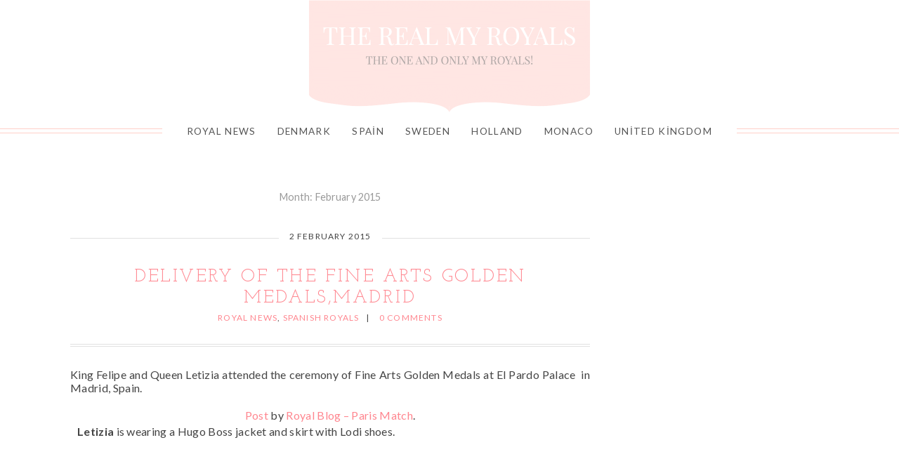

--- FILE ---
content_type: text/html; charset=utf-8
request_url: https://www.google.com/recaptcha/api2/aframe
body_size: 269
content:
<!DOCTYPE HTML><html><head><meta http-equiv="content-type" content="text/html; charset=UTF-8"></head><body><script nonce="39z5-VkI4fsCGl8WnvVFFg">/** Anti-fraud and anti-abuse applications only. See google.com/recaptcha */ try{var clients={'sodar':'https://pagead2.googlesyndication.com/pagead/sodar?'};window.addEventListener("message",function(a){try{if(a.source===window.parent){var b=JSON.parse(a.data);var c=clients[b['id']];if(c){var d=document.createElement('img');d.src=c+b['params']+'&rc='+(localStorage.getItem("rc::a")?sessionStorage.getItem("rc::b"):"");window.document.body.appendChild(d);sessionStorage.setItem("rc::e",parseInt(sessionStorage.getItem("rc::e")||0)+1);localStorage.setItem("rc::h",'1765298266839');}}}catch(b){}});window.parent.postMessage("_grecaptcha_ready", "*");}catch(b){}</script></body></html>

--- FILE ---
content_type: text/css; charset=utf-8
request_url: https://www.therealmyroyals.com/wp-content/cache/min/1/wp-content/themes/Naomi/js/colorbox/colorbox.css?ver=1744204008
body_size: 924
content:
#colorbox,#cboxOverlay,#cboxWrapper{position:absolute;top:0;left:0;z-index:9999;overflow:hidden;line-height:1em}#cboxOverlay{position:fixed;width:100%;height:100%}#cboxMiddleLeft,#cboxBottomLeft{clear:left}#cboxContent{position:relative}#cboxLoadedContent{overflow:auto}#cboxTitle{margin:0}#cboxLoadingOverlay,#cboxLoadingGraphic{position:absolute;top:0;left:0;width:100%;height:100%}#cboxPrevious,#cboxNext,#cboxClose,#cboxSlideshow{cursor:pointer;border:none}.cboxPhoto{float:left;margin:auto;border:0;display:block;max-width:none}.cboxIframe{width:100%;height:100%;display:block;border:0}#colorbox,#cboxContent,#cboxLoadedContent{box-sizing:content-box}#cboxOverlay{background:url(../../../../../../../../themes/Naomi/js/colorbox/images/overlay.png) repeat 0 0}#cboxTopLeft{width:21px;height:21px;background:url(../../../../../../../../themes/Naomi/js/colorbox/images/controls.png) no-repeat -101px 0}#cboxTopRight{width:21px;height:21px;background:url(../../../../../../../../themes/Naomi/js/colorbox/images/controls.png) no-repeat -130px 0}#cboxBottomLeft{width:21px;height:21px;background:url(../../../../../../../../themes/Naomi/js/colorbox/images/controls.png) no-repeat -101px -29px}#cboxBottomRight{width:21px;height:21px;background:url(../../../../../../../../themes/Naomi/js/colorbox/images/controls.png) no-repeat -130px -29px}#cboxMiddleLeft{width:21px;background:url(../../../../../../../../themes/Naomi/js/colorbox/images/controls.png) left top repeat-y}#cboxMiddleRight{width:21px;background:url(../../../../../../../../themes/Naomi/js/colorbox/images/controls.png) right top repeat-y}#cboxTopCenter{height:21px;background:url(../../../../../../../../themes/Naomi/js/colorbox/images/border.png) 0 0 repeat-x}#cboxBottomCenter{height:21px;background:url(../../../../../../../../themes/Naomi/js/colorbox/images/border.png) 0 -29px repeat-x}#cboxContent{background:#fff;overflow:hidden}.cboxIframe{background:#fff}#cboxError{padding:50px;border:1px solid #ccc}#cboxLoadedContent{margin-bottom:28px}#cboxTitle{position:absolute;bottom:4px;left:0;text-align:center;width:100%;color:#949494}#cboxCurrent{position:absolute;bottom:4px;color:#949494;text-align:center;width:100%}#cboxSlideshow{position:absolute;bottom:4px;right:30px;color:#0092ef}#cboxPrevious{position:absolute;bottom:0;left:0;font-size:10px;padding:8px;text-transform:uppercase}#cboxPrevious:hover{background-position:-73px -25px}#cboxNext{position:absolute;bottom:0;right:0;font-size:10px;padding:8px;text-transform:uppercase}#cboxNext:hover{background-position:-50px -25px}#cboxLoadingOverlay{background:url(../../../../../../../../themes/Naomi/js/colorbox/images/loading_background.png) no-repeat center center}#cboxLoadingGraphic{background:url(../../../../../../../../themes/Naomi/js/colorbox/images/loading.gif) no-repeat center center}#cboxClose{position:absolute;top:0;right:0;font-size:10px;padding:8px;text-transform:uppercase}#cboxClose:hover{background-position:-20px -25px}.cboxIE #cboxTopLeft,.cboxIE #cboxTopCenter,.cboxIE #cboxTopRight,.cboxIE #cboxBottomLeft,.cboxIE #cboxBottomCenter,.cboxIE #cboxBottomRight,.cboxIE #cboxMiddleLeft,.cboxIE #cboxMiddleRight{filter:progid:DXImageTransform.Microsoft.gradient(startColorstr=#00FFFFFF,endColorstr=#00FFFFFF)}.cboxIE6 #cboxTopLeft{background:url(../../../../../../../../themes/Naomi/js/colorbox/images/ie6/borderTopLeft.png)}.cboxIE6 #cboxTopCenter{background:url(../../../../../../../../themes/Naomi/js/colorbox/images/ie6/borderTopCenter.png)}.cboxIE6 #cboxTopRight{background:url(../../../../../../../../themes/Naomi/js/colorbox/images/ie6/borderTopRight.png)}.cboxIE6 #cboxBottomLeft{background:url(../../../../../../../../themes/Naomi/js/colorbox/images/ie6/borderBottomLeft.png)}.cboxIE6 #cboxBottomCenter{background:url(../../../../../../../../themes/Naomi/js/colorbox/images/ie6/borderBottomCenter.png)}.cboxIE6 #cboxBottomRight{background:url(../../../../../../../../themes/Naomi/js/colorbox/images/ie6/borderBottomRight.png)}.cboxIE6 #cboxMiddleLeft{background:url(../../../../../../../../themes/Naomi/js/colorbox/images/ie6/borderMiddleLeft.png)}.cboxIE6 #cboxMiddleRight{background:url(../../../../../../../../themes/Naomi/js/colorbox/images/ie6/borderMiddleRight.png)}.cboxIE6 #cboxTopLeft,.cboxIE6 #cboxTopCenter,.cboxIE6 #cboxTopRight,.cboxIE6 #cboxBottomLeft,.cboxIE6 #cboxBottomCenter,.cboxIE6 #cboxBottomRight,.cboxIE6 #cboxMiddleLeft,.cboxIE6 #cboxMiddleRight{_behavior:expression(this.src=this.src ? this.src:this.currentStyle.backgroundImage.split('"')[1],this.style.background="none",this.style.filter="progid:DXImageTransform.Microsoft.AlphaImageLoader(src="+this.src+", sizingMethod='scale')")}